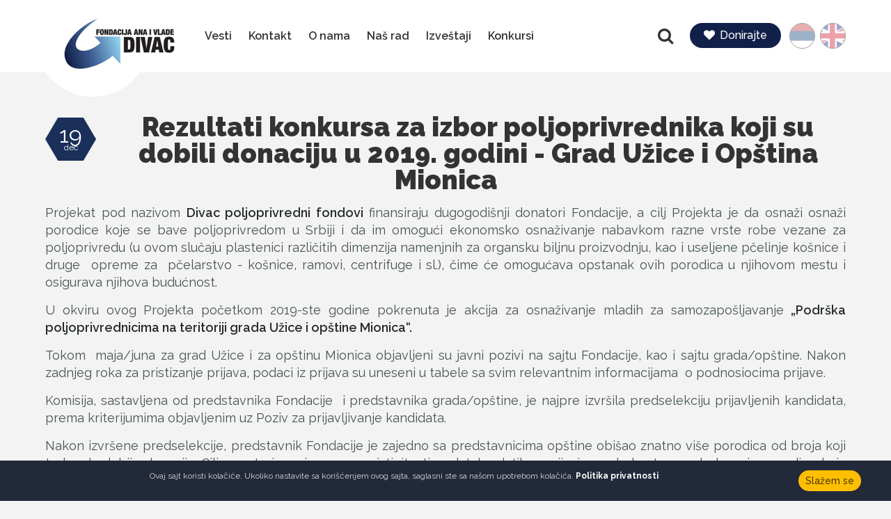

--- FILE ---
content_type: text/html; charset=UTF-8
request_url: https://www.divac.com/Vesti/2690/Rezultati-konkursa-za-izbor-poljoprivrednika-koji.shtml
body_size: 8965
content:
<!DOCTYPE html>
<html lang="rs">
<head>
    <title>Vesti - Rezultati konkursa za izbor poljoprivrednika koji su dobili donaciju u 2019. godini - Grad Užice i Opština  Mionica</title>
<!--
 * @copyright (c) 2001-2026 Fondacija Ana i Vlade Divac 
 * @author Halo Creative Team, http://www.haloteam.rs
-->
    <meta charset="utf-8">
    <meta http-equiv="X-UA-Compatible" content="IE=edge">
    <meta name="viewport" content="width=device-width, initial-scale=1">
    
    <meta name="keywords" lang="rs" content="godini, užice, opština, mionica, donaciju, dobili, konkursa, izbor, poljoprivrednika, rezultati, ..." />
    <meta name="description" lang="rs" content="&amp;nbsp;UVODFondacija &amp;raquo;Ana i Vlade&amp;nbsp; Divac&amp;laquo; je neprofitna organizacija koja je osnovana kao fondacija za prikupljanje novčanih sredstava u humanitarne svrhe. Trenutno je u toku niz ..." />
    
    <meta name='B-verify' content='b62b50347736c4fa611e69d408d6f1192ee9cd6b' />    
    <meta name="google-site-verification" content="goJJZUmi223VPd11kxXUQF2WC3YZhbk8mdahbr-K124" />
    
<!-- Links -->
    <link rel="shortcut icon" href="/favicon.ico" type="image/x-icon">
    <link rel="icon" href="/favicon.ico" type="image/x-icon">
    <link href="/rss/news.php" rel="alternate" type="application/rss+xml" title="RSS | Divac, Fondacija Ana i Vlade Divac - DONIRAJ  | News  |" />

<!-- CSS -->
    <link href="/includes/css/bootstrap/css/bootstrap.min.css" rel="stylesheet" type="text/css" />
    <link href="/includes/css/main.css?v=5" rel="stylesheet">

    <link rel="stylesheet" href="/includes/css/fonts/font-awesome/css/font-awesome.min.css">	<!-- .font icon https://fonticons.com/ -->
    <link rel="stylesheet" type="text/css" href="/includes/css/slick.css"/>

    <!-- HTML5 Shim and Respond.js IE8 support of HTML5 elements and media queries -->
    <!-- WARNING: Respond.js doesn't work if you view the page via file:// -->
    <!--[if lt IE 9]>
        <script src="https://oss.maxcdn.com/libs/html5shiv/3.7.0/html5shiv.js"></script>
        <script src="https://oss.maxcdn.com/libs/respond.js/1.4.2/respond.min.js"></script>
    <![endif]-->

	
	<meta property="og:url" content="https://www.divac.com/Vesti/2690/Rezultati-konkursa-za-izbor-poljoprivrednika-koji.shtml"/>
	<meta property="og:title" content="Vesti - Rezultati konkursa za izbor poljoprivrednika koji su dobili donaciju u 2019. godini - Grad Užice i Opština  Mionica"/>
	<meta property="og:description" content="&amp;nbsp;UVODFondacija &amp;raquo;Ana i Vlade&amp;nbsp; Divac&amp;laquo; je neprofitna ..."/>
	<meta property="og:image" content="https://www.divac.com/images/fb_logo.png"/>
	<link rel="image_src" type="image/png" href="https://www.divac.com/images/fb_logo.png" /></head>
	
<body class="inner-page">

    <header>
    <!-- Navigation -->
        <nav class="navbar navbar-default" role="navigation">
            <div class="container-fluid">
                <div class="row">
                
                
                    <div class="navbar-header">
                        
                        <a class="navbar-brand" href="/rs/Naslovna" title="Naslovna">
                            <span class="sr-only">Fondacija Ana i Vlade Divac</span>
                        </a>
                        
                        <button class="navbar-toggle" type="button" data-toggle="collapse" data-target="#MyNavigationMenu">
                            <span class="sr-only">Navigacija</span>
                            <span class="icon-bar"></span>
                            <span class="icon-bar"></span>
                            <span class="icon-bar"></span>
                        </button>

                    </div>
                    
                    <!-- Collect the nav links, forms, and other content for toggling -->
                    <div class="collapse navbar-collapse" id="MyNavigationMenu">

                        <div class="head-lang">
                            <p class="sr-only">Jezik</p>
                            <p class="phoca-flagbox"><a href="/rs/Naslovna"  class="phoca-flag srb active" title="Srpski">srb</a></p><p class="phoca-flagbox"><a href="/en/Home"  class="phoca-flag eng" title="English">eng</a></p>
                        </div>
                        <!-- /.head-lang -->

                        <div class="head-icon">
                            <a href="/donacije" class="button-read-more"><i class="fa fa-heart" aria-hidden="true"></i>Donirajte</a>
                        </div>
                        <!-- /.head-icon -->
                        
                        <!--<div class="head-social">
                            <p class="sr-only">Pratite nas</p>
                            <a href="https://www.facebook.com/FondacijaDivac" class="fa fa-facebook" target="_blank"></a>
                            <a href="https://twitter.com/FondacijaDivac" class="fa fa-twitter" target="_blank"></a>
                        </div>
                         /.head-social -->

                        <form action="/cms/view.php" class="navbar-form" id="searchForma" role="search">
                            <input type="hidden" name="id" value="99" />
                            <input type="hidden" name="startfrom" value="0" />
                            <div class="navbar-left">
                                <button type="button" id="search-button" class="btn">Pretraga</button>
                            </div>
                            <div class="form-group search-bar navbar-right">
                              <input type="text" name="keywords" value="" class="form-control keywords" placeholder="Pretraga:">
                            </div>
                        </form>
                        <!-- /.navbar-form -->

                        <ul class="nav navbar-nav">
                        
					
			<li class="nav-item">
						<a href="/rs/Vesti" class="nav-link d-flex justify-content-center align-items-center" title="Vesti"  id="nav-124">Vesti</a>
					
			</li>
					
			<li class="nav-item">
						<a href="/kontakt" class="nav-link d-flex justify-content-center align-items-center" title="Kontakt"  id="nav-125">Kontakt</a>
					
			</li>
					
			<li class="nav-item dropdown dropdown-horisontal">
						<a href="#" class="nav-link dropdown-toggle d-flex justify-content-center align-items-center" title="O nama"  id="nav-121" role="button" data-toggle="dropdown" aria-haspopup="true" aria-expanded="false">O nama</a>
                        <ul class="dropdown-menu" aria-labelledby="nav-121">
                        
			<li><a href="/O-nama/3019/Misija-i-vizija.shtml" title="Misija i vizija">Misija i vizija</a></li>
			<li><a href="/rs/Tim" title="Tim">Tim</a></li>
			<li><a href="/onama/donatori" title="Donatori">Donatori</a></li>
			<li><a href="/onama/partneri" title="Partneri">Partneri</a></li>
                           
                        </ul>
					
			</li>
					
			<li class="nav-item dropdown dropdown-horisontal">
						<a href="#" class="nav-link dropdown-toggle d-flex justify-content-center align-items-center" title="Naš rad"  id="nav-120" role="button" data-toggle="dropdown" aria-haspopup="true" aria-expanded="false">Naš rad</a>
                        <ul class="dropdown-menu" aria-labelledby="nav-120">
                        
			<li><a href="/Nas-rad/130/Podrska-u-vanrednim-situacijama-i-humanitarna.shtml" title="Podrška u vanrednim situacijama i humanitarna pomoć">Podrška u vanrednim situacijama i humanitarna pomoć</a></li>
			<li><a href="/Nas-rad/131/Ekonomsko-osnazivanje-i-podsticaj-zaposljavanju.shtml" title="Ekonomsko osnaživanje i podsticaj zapošljavanju">Ekonomsko osnaživanje i podsticaj zapošljavanju</a></li>
			<li><a href="/Nas-rad/132/Razvoj-demokratije-i-podrska-lokalnim-zajednicama.shtml" title="Razvoj demokratije i podrška lokalnim zajednicama">Razvoj demokratije i podrška lokalnim zajednicama</a></li>
			<li><a href="/Nas-rad/133/Razvoj-filantropije.shtml" title="Razvoj filantropije">Razvoj filantropije</a></li>
                           
                        </ul>
					
			</li>
					
			<li class="nav-item">
						<a href="/rs/Izvestaji" class="nav-link d-flex justify-content-center align-items-center" title="Izveštaji"  id="nav-123">Izveštaji</a>
					
			</li>
					
			<li class="nav-item dropdown dropdown-horisontal">
						<a href="#" class="nav-link dropdown-toggle d-flex justify-content-center align-items-center" title="Konkursi"  id="nav-122" role="button" data-toggle="dropdown" aria-haspopup="true" aria-expanded="false">Konkursi</a>
                        <ul class="dropdown-menu" aria-labelledby="nav-122">
                        
			<li><a href="/rs/Konkursi" title="Konkursi">Konkursi</a></li>
			<li><a href="/tenderi" title="Tender">Tender</a></li>
			<li><a href="/javni-pozivi" title="Javni pozivi">Javni pozivi</a></li>
			<li><a href="/oglasi-za-posao" title="Oglasi za posao">Oglasi za posao</a></li>
                           
                        </ul>
					
			</li>
                        </ul>
                        
                        
                    </div><!-- /.row -->
                </div><!-- /.navbar-collapse -->
            </div><!-- /.container-fluid -->
        </nav>
    </header>


    <div id="inner-page-wrapper" class="content-wrapper">
        <div class="container-fluid">
            <div class="row">
                <div class="main col-md-12">                    
                    
                    
                        <div class="page-header">
                            <div class="green-btn date"><span>19</span>dec</div>
                            
                            <h1 class="row-big-title">Rezultati konkursa za izbor poljoprivrednika koji su dobili donaciju u 2019. godini - Grad Užice i Opština  Mionica</h1>
                        </div>                    
                    <div class="page-content">
                        
                    
                    


<p>Projekat pod nazivom <strong>Divac poljoprivredni fondovi</strong>&nbsp;finansiraju dugogodišnji donatori Fondacije, a cilj Projekta je da osnaži osnaži porodice koje se bave poljoprivredom u Srbiji i da im omogući ekonomsko osnaživanje nabavkom razne vrste robe vezane za poljoprivredu (u ovom slučaju plastenici različitih dimenzija namenjnih za organsku biljnu proizvodnju, kao i useljene pčelinje košnice i druge&nbsp; opreme za&nbsp; pčelarstvo - košnice, ramovi, centrifuge i sl.), čime će omogućava opstanak ovih porodica u njihovom mestu i osigurava njihova budućnost.&nbsp;</p>

<p>U okviru ovog Projekta početkom 2019-ste godine pokrenuta je akcija za osnaživanje mladih za samozapošljavanje<strong> &bdquo;Podrška poljoprivrednicima na teritoriji grada Užice i opštine Mionica&ldquo;.</strong></p>

<p>Tokom &nbsp;maja/juna za grad Užice i za opštinu Mionica objavljeni su javni pozivi na sajtu Fondacije, kao i sajtu grada/opštine. Nakon zadnjeg roka za pristizanje prijava, podaci iz prijava su uneseni u tabele sa svim relevantnim informacijama&nbsp; o podnosiocima prijave.</p>

<p>Komisija, sastavljena od predstavnika Fondacije&nbsp; i predstavnika grada/opštine, je najpre izvršila predselekciju prijavljenih kandidata, prema kriterijumima objavljenim uz Poziv za prijavljivanje kandidata.</p>

<p>Nakon izvršene predselekcije, predstavnik Fondacije je zajedno sa predstavnicima opštine obišao znatno više porodica od broja koji treba da dobiju donaciju. Cilj posete je, osim provere istinitosti podataka datih u prijavi, sveobuhvatno sagledavanje porodice koja treba da dobije donaciju. Ponovnom&nbsp; analizom svakog kandidata Komisija je napravila konačnu rang listu&nbsp; (uključujući i rezervnu listu za donacije) i odabrala poljoprivrednike koje treba podržati.</p>

<p>&nbsp;</p>

<p>Kriterijumi, koji su se bodovali u ovoj fazi su:</p>

<p>- Da li željeni vid pomoći sadrži specifične elemente, dodatne vrednosti, modele dobre prakse??</p>

<p>- Da li će poljoprivredna delatnost biti unapređena posle prijema donacije?</p>

<p>- Da li je održivost proizvodnje, nakon realizacije projekta, izvesna?</p>

<p>&nbsp;</p>

<p>S obzirom na broj prijavljenih kandidata, kao i realne potrebe da više porodica zaslužuje pomoć od broja koji je predviđen Projektom, Komisija je odlučila da donaciju dobije veći broj korisnika uz umanjenje prosečne vrednosti granta.</p>

<p>&nbsp;</p>

<p><strong>REZULTATI KONKURSA ZA GRAD &nbsp;UŽICE</strong></p>

<p>&nbsp;</p>

<p><strong>-&nbsp;&nbsp; Broj pristiglih prijava po konkursu:&nbsp; 30</strong></p>

<p><strong>-&nbsp;&nbsp; Broj porodica kojima je odobrena pomoć:&nbsp; 29 ili&nbsp;&nbsp; 96,67% od broja prijavljenih na konkurs</strong></p>

<p><strong>-&nbsp;&nbsp; Vrsta pomoći: useljene pčelinje košnice i druga opreme za&nbsp; pčelarstvo (košnice, ramovi, centrifuge i sl.)</strong></p>

<p>&nbsp;</p>

<ul>
	<li><strong>&nbsp;&nbsp;Prosečna vrednost dobijene donacije: &nbsp;126.688,37 dinara</strong></li>
</ul>

<p>&nbsp;</p>

<p><strong>- &nbsp;&nbsp;Distribucija&nbsp; dobijene&nbsp; pomoći:&nbsp; završena tokom novembra &nbsp;2019. godine</strong></p>

<p>&nbsp;</p>

<p><strong>&nbsp;&nbsp;&nbsp; Spisak porodica koje su dobile donaciju: </strong></p>

<p>&nbsp;</p>

<table>
	
		<tr>
			<td>
			<p><strong>BROJ UGOVORA</strong></p>
			</td>
			<td>
			<p><strong>Prezime</strong></p>
			</td>
			<td>
			<p><strong>Ime</strong></p>
			</td>
			<td>
			<p><strong>JMBG</strong></p>
			</td>
			<td>
			<p><strong>Adresa - Užice:</strong></p>
			</td>
		</tr>
		<tr>
			<td>
			<p><strong>01/UŽ</strong></p>
			</td>
			<td>
			<p><strong>LAKIĆ</strong></p>
			</td>
			<td>
			<p><strong>BORISLAV</strong></p>
			</td>
			<td>
			<p><strong>3105984710000</strong></p>
			</td>
			<td>
			<p><strong>Braće Čolić 51,&nbsp; Sevojno</strong></p>
			</td>
		</tr>
		<tr>
			<td>
			<p><strong>02/UŽ</strong></p>
			</td>
			<td>
			<p><strong>PETROVIĆ</strong></p>
			</td>
			<td>
			<p><strong>MARKO</strong></p>
			</td>
			<td>
			<p><strong>o606991790084</strong></p>
			</td>
			<td>
			<p><strong>Bela Zemlja, Borak</strong></p>
			</td>
		</tr>
		<tr>
			<td>
			<p><strong>03/UŽ</strong></p>
			</td>
			<td>
			<p><strong>KONDIĆ</strong></p>
			</td>
			<td>
			<p><strong>DANIJEL</strong></p>
			</td>
			<td>
			<p><strong>o706993790060</strong></p>
			</td>
			<td>
			<p><strong>selo Stapari</strong></p>
			</td>
		</tr>
		<tr>
			<td>
			<p><strong>04/UŽ</strong></p>
			</td>
			<td>
			<p><strong>JOVANOVIĆ</strong></p>
			</td>
			<td>
			<p><strong>BRANIMIR</strong></p>
			</td>
			<td>
			<p><strong>2607982790017</strong></p>
			</td>
			<td>
			<p><strong>Rosulje 5A,&nbsp; Užice</strong></p>
			</td>
		</tr>
		<tr>
			<td>
			<p><strong>05/UŽ</strong></p>
			</td>
			<td>
			<p><strong>TOPALOVIĆ</strong></p>
			</td>
			<td>
			<p><strong>PETAR</strong></p>
			</td>
			<td>
			<p><strong>2204966790047</strong></p>
			</td>
			<td>
			<p><strong>Lunovo Selo bb</strong></p>
			</td>
		</tr>
		<tr>
			<td>
			<p><strong>06/UŽ</strong></p>
			</td>
			<td>
			<p><strong>VUKADINOVIĆ</strong></p>
			</td>
			<td>
			<p><strong>NIKOLA</strong></p>
			</td>
			<td>
			<p><strong>2302999790015</strong></p>
			</td>
			<td>
			<p><strong>Lunovo Selo, Kamenica</strong></p>
			</td>
		</tr>
		<tr>
			<td>
			<p><strong>07/UŽ</strong></p>
			</td>
			<td>
			<p><strong>VILOTIJEVIĆ </strong></p>
			</td>
			<td>
			<p><strong>DRAGANA</strong></p>
			</td>
			<td>
			<p><strong>2205982795034</strong></p>
			</td>
			<td>
			<p><strong>Stanoja Glavaša 153, Užice</strong></p>
			</td>
		</tr>
		<tr>
			<td>
			<p><strong>08/UŽ</strong></p>
			</td>
			<td>
			<p><strong>PERIŠIĆ</strong></p>
			</td>
			<td>
			<p><strong>VLADIMIR</strong></p>
			</td>
			<td>
			<p><strong>2311980790021</strong></p>
			</td>
			<td>
			<p><strong>Stevana Sinđelića 8, Užice</strong></p>
			</td>
		</tr>
		<tr>
			<td>
			<p><strong>09/UŽ</strong></p>
			</td>
			<td>
			<p><strong>KOVAČEVIĆ</strong></p>
			</td>
			<td>
			<p><strong>ALEKSA</strong></p>
			</td>
			<td>
			<p><strong>1006996790039</strong></p>
			</td>
			<td>
			<p><strong>D.Tucovića 56, Užice</strong></p>
			</td>
		</tr>
		<tr>
			<td>
			<p><strong>10/UŽ</strong></p>
			</td>
			<td>
			<p><strong>ĐENIĆ</strong></p>
			</td>
			<td>
			<p><strong>DOBRIVOJE</strong></p>
			</td>
			<td>
			<p><strong>2709980790032</strong></p>
			</td>
			<td>
			<p><strong>Heroja Luna 17B, Užice</strong></p>
			</td>
		</tr>
		<tr>
			<td>
			<p><strong>11/UŽ</strong></p>
			</td>
			<td>
			<p><strong>ŠIMŠIĆ</strong></p>
			</td>
			<td>
			<p><strong>JELENA</strong></p>
			</td>
			<td>
			<p><strong>2801985795010</strong></p>
			</td>
			<td>
			<p><strong>V.Bugarinovića 24/20, Sevojno</strong></p>
			</td>
		</tr>
		<tr>
			<td>
			<p><strong>12/UŽ</strong></p>
			</td>
			<td>
			<p><strong>ĐOKIĆ</strong></p>
			</td>
			<td>
			<p><strong>VESELIN</strong></p>
			</td>
			<td>
			<p><strong>2108979790018</strong></p>
			</td>
			<td>
			<p><strong>ul. Rosulje 3,&nbsp;&nbsp; Užice</strong></p>
			</td>
		</tr>
		<tr>
			<td>
			<p><strong>13/UŽ</strong></p>
			</td>
			<td>
			<p><strong>FILIPOVIĆ</strong></p>
			</td>
			<td>
			<p><strong>JOVAN</strong></p>
			</td>
			<td>
			<p><strong>2001998790070</strong></p>
			</td>
			<td>
			<p><strong>Sime Milutinovića 124 C,&nbsp; UŽ</strong></p>
			</td>
		</tr>
		<tr>
			<td>
			<p><strong>14/UŽ</strong></p>
			</td>
			<td>
			<p><strong>JOVANOVIĆ</strong></p>
			</td>
			<td>
			<p><strong>JOVICA</strong></p>
			</td>
			<td>
			<p><strong>2108995790052</strong></p>
			</td>
			<td>
			<p><strong>Lunovo Selo, Ponikovica</strong></p>
			</td>
		</tr>
		<tr>
			<td>
			<p><strong>15/UŽ</strong></p>
			</td>
			<td>
			<p><strong>ALEKSIĆ</strong></p>
			</td>
			<td>
			<p><strong>BOŠKO</strong></p>
			</td>
			<td>
			<p><strong>2906991790043</strong></p>
			</td>
			<td>
			<p><strong>Vojvode Mišića 10, Sevojno</strong></p>
			</td>
		</tr>
		<tr>
			<td>
			<p><strong>16/UŽ</strong></p>
			</td>
			<td>
			<p><strong>MARKOVIĆ</strong></p>
			</td>
			<td>
			<p><strong>TAMARA</strong></p>
			</td>
			<td>
			<p><strong>o207988795031</strong></p>
			</td>
			<td>
			<p><strong>Koštička 16, Užice</strong></p>
			</td>
		</tr>
		<tr>
			<td>
			<p><strong>17/UŽ</strong></p>
			</td>
			<td>
			<p><strong>ĐURIĆ</strong></p>
			</td>
			<td>
			<p><strong>JOVANA</strong></p>
			</td>
			<td>
			<p><strong>o406994795011</strong></p>
			</td>
			<td>
			<p><strong>Kursulina 19,Užice</strong></p>
			</td>
		</tr>
		<tr>
			<td>
			<p><strong>18/UŽ</strong></p>
			</td>
			<td>
			<p><strong>PEĆINAR</strong></p>
			</td>
			<td>
			<p><strong>MARKO</strong></p>
			</td>
			<td>
			<p><strong>o205984790016</strong></p>
			</td>
			<td>
			<p><strong>Vojvođanska 64, Užice</strong></p>
			</td>
		</tr>
		<tr>
			<td>
			<p><strong>19/UŽ</strong></p>
			</td>
			<td>
			<p><strong>KNEŽEVIĆ</strong></p>
			</td>
			<td>
			<p><strong>PETAR</strong></p>
			</td>
			<td>
			<p><strong>2302993790013</strong></p>
			</td>
			<td>
			<p><strong>Kralja Petra I 70/5, Užice</strong></p>
			</td>
		</tr>
		<tr>
			<td>
			<p><strong>20/UŽ</strong></p>
			</td>
			<td>
			<p><strong>PETKOVIĆ</strong></p>
			</td>
			<td>
			<p><strong>FILIP</strong></p>
			</td>
			<td>
			<p><strong>3108992790039</strong></p>
			</td>
			<td>
			<p><strong>Riste Tešića 72, Užice</strong></p>
			</td>
		</tr>
		<tr>
			<td>
			<p><strong>21/UŽ</strong></p>
			</td>
			<td>
			<p><strong>KNEŽEVIĆ</strong></p>
			</td>
			<td>
			<p><strong>DANIJELA</strong></p>
			</td>
			<td>
			<p><strong>o207981795060</strong></p>
			</td>
			<td>
			<p><strong>Romanijska 15, Užice</strong></p>
			</td>
		</tr>
		<tr>
			<td>
			<p><strong>22/UŽ</strong></p>
			</td>
			<td>
			<p><strong>JANKOVIĆ</strong></p>
			</td>
			<td>
			<p><strong>VELJKO</strong></p>
			</td>
			<td>
			<p><strong>2004980790013</strong></p>
			</td>
			<td>
			<p><strong>Joakima Vujića 4/20, Užice</strong></p>
			</td>
		</tr>
		<tr>
			<td>
			<p><strong>23/UŽ</strong></p>
			</td>
			<td>
			<p><strong>BUGARINOVIĆ</strong></p>
			</td>
			<td>
			<p><strong>NIKOLA</strong></p>
			</td>
			<td>
			<p><strong>3101986790022</strong></p>
			</td>
			<td>
			<p><strong>Braće Čolić 176, Sevojno</strong></p>
			</td>
		</tr>
		<tr>
			<td>
			<p><strong>24/UŽ</strong></p>
			</td>
			<td>
			<p><strong>KOSTIĆ</strong></p>
			</td>
			<td>
			<p><strong>GORAN</strong></p>
			</td>
			<td>
			<p><strong>1807988790030</strong></p>
			</td>
			<td>
			<p><strong>selo Karan</strong></p>
			</td>
		</tr>
		<tr>
			<td>
			<p><strong>25/UŽ</strong></p>
			</td>
			<td>
			<p><strong>ŠULJAGIĆ</strong></p>
			</td>
			<td>
			<p><strong>MILOŠ</strong></p>
			</td>
			<td>
			<p><strong>2211989790062</strong></p>
			</td>
			<td>
			<p><strong>selo Buar bb</strong></p>
			</td>
		</tr>
		<tr>
			<td>
			<p><strong>26/UŽ</strong></p>
			</td>
			<td>
			<p><strong>SPARIĆ</strong></p>
			</td>
			<td>
			<p><strong>NOVAK</strong></p>
			</td>
			<td>
			<p><strong>3007990790014</strong></p>
			</td>
			<td>
			<p><strong>Romanijska 135b, Užice</strong></p>
			</td>
		</tr>
		<tr>
			<td>
			<p><strong>27/UŽ</strong></p>
			</td>
			<td>
			<p><strong>MILENKOVIĆ</strong></p>
			</td>
			<td>
			<p><strong>IVANA</strong></p>
			</td>
			<td>
			<p><strong>o312989787820</strong></p>
			</td>
			<td>
			<p><strong>Vojvode Maslaća 30, Užice</strong></p>
			</td>
		</tr>
		<tr>
			<td>
			<p><strong>28/UŽ</strong></p>
			</td>
			<td>
			<p><strong>JANKOVIĆ</strong></p>
			</td>
			<td>
			<p><strong>MILAN</strong></p>
			</td>
			<td>
			<p><strong>1006986790049</strong></p>
			</td>
			<td>
			<p><strong>Kralja Petra I 21, Užice</strong></p>
			</td>
		</tr>
		<tr>
			<td>
			<p><strong>29/UŽ</strong></p>
			</td>
			<td>
			<p><strong>MILEKIĆ</strong></p>
			</td>
			<td>
			<p><strong>NENAD</strong></p>
			</td>
			<td>
			<p><strong>2307989790043</strong></p>
			</td>
			<td>
			<p><strong>D.Tucovića 95, Užice</strong></p>
			</td>
		</tr>
	
</table>

<p>&nbsp;</p>

<p>&nbsp;</p>

<p>&nbsp;</p>

<p><strong>REZULTATI KONKURSA ZA OPŠTINU MIONICA</strong></p>

<p>&nbsp;</p>

<p><strong>-&nbsp;&nbsp; Broj pristiglih prijava po konkursu:&nbsp; 27</strong></p>

<p><strong>-&nbsp;&nbsp; Broj porodica kojima je odobrena pomoć: &nbsp;20 ili&nbsp;&nbsp; 74,07% od broja prijavljenih na konkurs</strong></p>

<p><strong>-&nbsp;&nbsp; Vrsta pomoći: PLASTENICI</strong></p>

<p>&nbsp;</p>

<ul>
	<li><strong>&nbsp;Prosečna vrednost dobijene donacije: &nbsp;134.991,60 dinara</strong></li>
</ul>

<p>&nbsp;</p>

<p><strong>- &nbsp;Distribucija&nbsp; dobijene&nbsp; pomoći:&nbsp; završena tokom novembra i decembra 2019. godine.</strong>&nbsp; &nbsp; &nbsp; &nbsp; &nbsp; &nbsp; &nbsp; &nbsp; &nbsp; &nbsp; &nbsp; &nbsp; &nbsp; &nbsp; &nbsp; &nbsp; &nbsp;&nbsp;</p>

<p><strong>&nbsp; &nbsp;</strong></p>

<p><strong>Spisak porodica koje su dobile donaciju:</strong></p>

<table>
	
		<tr>
			<td>
			<p><strong>BROJ UGOVORA</strong></p>
			</td>
			<td>
			<p><strong>Prezime</strong></p>
			</td>
			<td>
			<p><strong>Ime</strong></p>
			</td>
			<td>
			<p><strong>JMBG</strong></p>
			</td>
			<td>
			<p><strong>Adresa, Mionica:</strong></p>
			</td>
		</tr>
		<tr>
			<td>
			<p><strong>01/M</strong></p>
			</td>
			<td>
			<p><strong>IVANOVIĆ</strong></p>
			</td>
			<td>
			<p><strong>GORAN</strong></p>
			</td>
			<td>
			<p><strong>2008982770031</strong></p>
			</td>
			<td>
			<p><strong>selo Paštrć bb</strong></p>
			</td>
		</tr>
		<tr>
			<td>
			<p><strong>02/M</strong></p>
			</td>
			<td>
			<p><strong>VUKIĆEVIĆ</strong></p>
			</td>
			<td>
			<p><strong>NENAD</strong></p>
			</td>
			<td>
			<p><strong>2504977710019</strong></p>
			</td>
			<td>
			<p><strong>selo Brežđe</strong></p>
			</td>
		</tr>
		<tr>
			<td>
			<p><strong>03/M</strong></p>
			</td>
			<td>
			<p><strong>UROŠEVIĆ</strong></p>
			</td>
			<td>
			<p><strong>SLAVICA</strong></p>
			</td>
			<td>
			<p><strong>2701968928010</strong></p>
			</td>
			<td>
			<p><strong>selo Šušeoka</strong></p>
			</td>
		</tr>
		<tr>
			<td>
			<p><strong>04/M</strong></p>
			</td>
			<td>
			<p><strong>JEVTIĆ</strong></p>
			</td>
			<td>
			<p><strong>RADE</strong></p>
			</td>
			<td>
			<p><strong>o509981770048</strong></p>
			</td>
			<td>
			<p><strong>selo Ključ</strong></p>
			</td>
		</tr>
		<tr>
			<td>
			<p><strong>05/M</strong></p>
			</td>
			<td>
			<p><strong>ŽIVANOVIĆ</strong></p>
			</td>
			<td>
			<p><strong>DEJAN</strong></p>
			</td>
			<td>
			<p><strong>1702988770025</strong></p>
			</td>
			<td>
			<p><strong>selo Osečenica</strong></p>
			</td>
		</tr>
		<tr>
			<td>
			<p><strong>06/M</strong></p>
			</td>
			<td>
			<p><strong>MILETIĆ</strong></p>
			</td>
			<td>
			<p><strong>SRĐAN</strong></p>
			</td>
			<td>
			<p><strong>2402976771018</strong></p>
			</td>
			<td>
			<p><strong>selo Tolić bb</strong></p>
			</td>
		</tr>
		<tr>
			<td>
			<p><strong>07/M</strong></p>
			</td>
			<td>
			<p><strong>GRUJIČIĆ</strong></p>
			</td>
			<td>
			<p><strong>MILENA</strong></p>
			</td>
			<td>
			<p><strong>2701995577013</strong></p>
			</td>
			<td>
			<p><strong>selo Radobić bb</strong></p>
			</td>
		</tr>
		<tr>
			<td>
			<p><strong>08/M</strong></p>
			</td>
			<td>
			<p><strong>TRIFUNOVIĆ</strong></p>
			</td>
			<td>
			<p><strong>DRAGANA</strong></p>
			</td>
			<td>
			<p><strong>2906981750038</strong></p>
			</td>
			<td>
			<p><strong>selo Vrtiglav</strong></p>
			</td>
		</tr>
		<tr>
			<td>
			<p><strong>09/M</strong></p>
			</td>
			<td>
			<p><strong>TUFEGDžIĆ</strong></p>
			</td>
			<td>
			<p><strong>MILICA</strong></p>
			</td>
			<td>
			<p><strong>2208961776012</strong></p>
			</td>
			<td>
			<p><strong>selo Maljević</strong></p>
			</td>
		</tr>
		<tr>
			<td>
			<p><strong>10/M</strong></p>
			</td>
			<td>
			<p><strong>LEKIĆ</strong></p>
			</td>
			<td>
			<p><strong>MIRJANA</strong></p>
			</td>
			<td>
			<p><strong>o504987775031</strong></p>
			</td>
			<td>
			<p><strong>selo Radobić bb</strong></p>
			</td>
		</tr>
		<tr>
			<td>
			<p><strong>11/M</strong></p>
			</td>
			<td>
			<p><strong>LEKIĆ</strong></p>
			</td>
			<td>
			<p><strong>JELENA</strong></p>
			</td>
			<td>
			<p><strong>2308983355007</strong></p>
			</td>
			<td>
			<p><strong>selo Radobić bb</strong></p>
			</td>
		</tr>
		<tr>
			<td>
			<p><strong>12/M</strong></p>
			</td>
			<td>
			<p><strong>BURMAZ</strong></p>
			</td>
			<td>
			<p><strong>LJUBINKO</strong></p>
			</td>
			<td>
			<p><strong>o812968771013</strong></p>
			</td>
			<td>
			<p><strong>selo Radobić bb</strong></p>
			</td>
		</tr>
		<tr>
			<td>
			<p><strong>13/M</strong></p>
			</td>
			<td>
			<p><strong>JOVANOVIĆ</strong></p>
			</td>
			<td>
			<p><strong>BOJANA</strong></p>
			</td>
			<td>
			<p><strong>2404981766017</strong></p>
			</td>
			<td>
			<p><strong>selo Radobić bb</strong></p>
			</td>
		</tr>
		<tr>
			<td>
			<p><strong>14/M</strong></p>
			</td>
			<td>
			<p><strong>ĆUKOVIĆ</strong></p>
			</td>
			<td>
			<p><strong>JASMINA</strong></p>
			</td>
			<td>
			<p><strong>o203970776026</strong></p>
			</td>
			<td>
			<p><strong>selo Tabanović</strong></p>
			</td>
		</tr>
		<tr>
			<td>
			<p><strong>15/M</strong></p>
			</td>
			<td>
			<p><strong>PAUNOVIĆ</strong></p>
			</td>
			<td>
			<p><strong>MIRA</strong></p>
			</td>
			<td>
			<p><strong>2607962776018</strong></p>
			</td>
			<td>
			<p><strong>Andre Savčića 39</strong></p>
			</td>
		</tr>
		<tr>
			<td>
			<p><strong>16/M</strong></p>
			</td>
			<td>
			<p><strong>TEŠANOVIĆ</strong></p>
			</td>
			<td>
			<p><strong>GORDANA</strong></p>
			</td>
			<td>
			<p><strong>o603960776018</strong></p>
			</td>
			<td>
			<p><strong>selo Đurđevac, Divci</strong></p>
			</td>
		</tr>
		<tr>
			<td>
			<p><strong>17/M</strong></p>
			</td>
			<td>
			<p><strong>JELIĆ</strong></p>
			</td>
			<td>
			<p><strong>RADOSAV</strong></p>
			</td>
			<td>
			<p><strong>o201959771028</strong></p>
			</td>
			<td>
			<p><strong>selo Osečenica</strong></p>
			</td>
		</tr>
		<tr>
			<td>
			<p><strong>18/M</strong></p>
			</td>
			<td>
			<p><strong>ĐURIČIĆ</strong></p>
			</td>
			<td>
			<p><strong>VERA</strong></p>
			</td>
			<td>
			<p><strong>o403954776015</strong></p>
			</td>
			<td>
			<p><strong>selo Rajković bb</strong></p>
			</td>
		</tr>
		<tr>
			<td>
			<p><strong>19/ M</strong></p>
			</td>
			<td>
			<p><strong>SUBOTIĆ</strong></p>
			</td>
			<td>
			<p><strong>VLADIMIR</strong></p>
			</td>
			<td>
			<p><strong>2808967771036</strong></p>
			</td>
			<td>
			<p><strong>selo Osečenica</strong></p>
			</td>
		</tr>
		<tr>
			<td>
			<p><strong>20/ M</strong></p>
			</td>
			<td>
			<p><strong>NIKOLIĆ</strong></p>
			</td>
			<td>
			<p><strong>SVETLANA</strong></p>
			</td>
			<td>
			<p><strong>o208957776027</strong></p>
			</td>
			<td>
			<p><strong>Radobić bb</strong></p>
			</td>
		</tr>
	
</table>


					
<!-- JS -->
                        					
                    <div class="text-center"><div class="page-download">
                            
		<a href="/upload/document/saoptenje_o_dobitnicima_donacije_u_optini_mionica_.pdf"  title="[0.5MB]""  target="_blank"><i class="fa fa-download"></i>
                            <span>Rezultati konkursa za izbor poljoprivrednika koji su dobili donaciju u 2019-stoj godini  - Grad Užice i Opština  Mionica </span>
                            <p>pdf dokument | 0.5MB</p>
                            </a></div></div>                     
                                            <div class="clearfix"></div>
                        <div class="inner-page-footer social-share clearfix">
                            <div class="social-wrap">
                                <p>Podeli:</p>
                                <a class="facebook" href="javascript:Void(0);" onclick="onFacebookShare('https://www.facebook.com/dialog/feed?app_id=245107512522308&display=popup&name=Vesti - Rezultati konkursa za izbor poljoprivrednika koji su dobili donaciju u 2019. godini - Grad Užice i Opština  Mionica&link=https%3A%2F%2Fwww.divac.com%2FVesti%2F2690%2FRezultati-konkursa-za-izbor-poljoprivrednika-koji.shtml&redirect_uri=https%3A%2F%2Fwww.divac.com%2FVesti%2F2690%2FRezultati-konkursa-za-izbor-poljoprivrednika-koji.shtml&picture=https%3A%2F%2Fwww.divac.com%2Fimages%2Ffb_logo.png');"></a>
                                <a class="twitter" href="javascript:Void(0);" onclick="onTwitterShare('https://twitter.com/share?url=https%3A%2F%2Fwww.divac.com%2FVesti%2F2690%2FRezultati-konkursa-za-izbor-poljoprivrednika-koji.shtml&text=Vesti - Rezultati konkursa za izbor poljoprivrednika koji su dobili donaciju u 2019. godini - Grad Užice i Opština  Mionica&hashtags=FondacijaDivac');"></a>
                                <a class="linkedin" href="javascript:Void(0);" onclick="onLinkedInShare('https://www.linkedin.com/shareArticle?mini=true&url=https%3A%2F%2Fwww.divac.com%2FVesti%2F2690%2FRezultati-konkursa-za-izbor-poljoprivrednika-koji.shtml&title=Vesti - Rezultati konkursa za izbor poljoprivrednika koji su dobili donaciju u 2019. godini - Grad Užice i Opština  Mionica');"></a>
                                <a class="email" href="javascript:Void(0);" onClick="modalOpen('ajax-modal-login', '/cms/view.php?id=2690&page_type=ajax&template=_loader&form=recommend&recommend=2690&recommend_url=https%3A%2F%2Fwww.divac.com%2FVesti%2F2690%2FRezultati-konkursa-za-izbor-poljoprivrednika-koji.shtml')" title="Preporuči prijatelju"></a>                            </div>
                        </div>
                                        </div>
                    
<!-- Gallery List -->
            

                </div>
                            
            </div> <!-- .row -->
        </div>
    </div>

       


    <a href="#" class="scrollup scrollbutton" title="Povratak na vrh stranice"></a>
    
    <div class="modal fade" id="ajax-modal-login"  tabindex="-1" role="dialog" aria-labelledby="myModalLabelLogin"></div>
    <div class="modal fade" id="ajax-modal-registration"  tabindex="-1" role="dialog" aria-labelledby="myModalLabelRegistration"></div>
    <div class="modal fade" id="ajax-modal-note"  tabindex="-1" role="dialog" aria-labelledby="myModalLabelNote">
        <div class="modal-dialog" role="document">
          <div class="modal-content">
            <div class="modal-header">
              <button type="button" class="close" data-dismiss="modal" aria-label="Close"><span aria-hidden="true">&times;</span></button>
              <h4 class="modal-title row-small-title" id="gridSystemModalLabel">Napomena</h4>
            </div>
            <div class="modal-body" id="note-modal-body">
            </div>

          </div><!-- /.modal-content -->
        </div><!-- /.modal-dialog -->
    </div><!-- /.modal -->        
                        

    
    <footer class="content-wrapper">
        <div id="site-footer" >
            <div class="container-fluid">
                <div class="row">
                    
                    <div class="col-sm-6 footer-wrapper"> 
                        <div class="footer-social pull-left">
                        
                            <h3 class="text-uppercase">Pratite nas</h3>
                            <a href="https://www.facebook.com/FondacijaDivac" class="fa fa-facebook" target="_blank"></a>
                            <a href="https://www.instagram.com/fondacijadivac/" class="fa fa-instagram" target="_blank"></a>
                            <a href="https://twitter.com/FondacijaDivac" class="fa fa-twitter" target="_blank"></a>
                            <a href="https://www.youtube.com/user/FondacijaDivac" class="fa fa-youtube" target="_blank"></a>
                            <a href="https://www.linkedin.com/company/ana-and-vlade-divac-foundation" class="fa fa-linkedin" target="_blank"></a>
                            <a href="https://www.tiktok.com/@fondacijadivac" class="svg tiktok" target="_blank"></a>
                        </div>
                        <!-- /.head-social -->
                        
                        <div class="footer-icon pull-left">
                            <a href="javascript:Void(0);" onClick="modalOpen('ajax-modal-login', '/cms/view.php?id=1&page_type=ajax&template=_loader&form=newsletter-mailchimp')" title="Newsletter" class="button-read-more"><i class="fa fa-envelope-o" aria-hidden="true"></i>Newsletter</a>
                        </div>
                        <!-- /.head-icon -->
                        
                    </div>
                    <div class="col-sm-6 footer-wrapper"> 
                        <div class="col-sm-6 footer-article-wrapper pull-right"><a href="/donacije" class="button-read-more"><i class="fa fa-heart" aria-hidden="true"></i>Donirajte</a>                            <div class="col-sm-5 col-md-offset-1">
                                <a href="#" onclick="open_win('http://www.mastercardbusiness.com/mcbiz/index.jsp?template=/orphans&content=s',600,400)" title="" class="article-thumb"><div class="article-thumb-wrapper"><img class="img-responsive" src="/upload/images/sc_learn_120x65.gif" alt="" /></div></a>
                            </div>
                            <div class="col-sm-5">
                                <a href="#" onclick="open_win('http://www.visa.ca/verified/infopane/index.html',400,400)" title="" class="article-thumb"><div class="article-thumb-wrapper"><img class="img-responsive" src="/upload/images/vbv_white_resize.gif" alt="" /></div></a>  
                            </div>
                        </div>
                        <div class="col-sm-6 footer-article-wrapper pull-right">
                            <a href="http://www.bancaintesabeograd.com" target="_blank" title="" class="article-thumb"><div class="article-thumb-wrapper"><img class="img-responsive" src="/upload/images/bankaintesa.png" alt="" /></div></a>
                        </div>
                    </div>
                    
                </div>
            </div>
        </div>


        <div id="site-copyright">
            <div class="container-fluid">
                <div class="row">
                    <div class="col-sm-6">Copyright &copy;  Fondacija Ana i Vlade Divac.Sva prava zadržana</div>
                    <div class="col-sm-6 developed">Developed by <a href="http://www.haloteam.rs">HALO Creative Team</a></div>                </div> 
            </div> 
        </div><!-- /.site-copyright -->

        
    <style>
        .clip-svg {
            width: 0; height: 0;
        }
        @media screen and (min-width: 767px) {
            .polygon-clip-hexagon {
                -webkit-clip-path: polygon(50% 0%, 100% 25%, 100% 75%, 50% 100%, 0% 75%, 0% 25%);
                clip-path: polygon(50% 0%, 100% 25%, 100% 75%, 50% 100%, 0% 75%, 0% 25%);
                -webkit-clip-path: url("#polygon-clip-hexagon");
                clip-path: url("#polygon-clip-hexagon");
            }
        }
    </style>    
    <svg class="clip-svg">
      <defs>
        <clipPath id="polygon-clip-hexagon" clipPathUnits="objectBoundingBox">
          <polygon points="0.25 0, 0.75 0, 1 0.50, 0.5 1.5, 0 0.50, 0 0.5" />
        </clipPath>
      </defs>
    </svg>        
        
    </footer> <!-- /.site-footer -->
    


    <div class="cookieNotice">
        <button class="button-read-more" onclick="closeCookieConsent()">Slažem se</button>
        <p>Ovaj sajt koristi kolačiće. Ukoliko nastavite sa korišćenjem ovog sajta, saglasni ste sa našom upotrebom kolačića. <a href="/cms/view.php?id=103">Politika privatnosti</a></p>
    </div>
    <script>
        function closeCookieConsent() {
            $(".cookieNotice").remove();
            setCookie("cookie_consent","1");
        }
    </script>
    <script type="text/javascript" src="/includes/js/jquery.js"></script>
    <script type="text/javascript" src="/includes/css/bootstrap/js/bootstrap.js"></script>
    <script type="text/javascript" src="/includes/js/slick.min.v1.5.js"></script>


    <script type="text/javascript" src="/includes/js/isotope.pkgd.min.js"></script>	<!--  filtering & ordering http://isotope.metafizzy.co/ -->
    <script type="text/javascript" src="/includes/js/jquery.countTo.js"></script>
    <script type="text/javascript" src="/includes/js/design.js?v=1"></script>

    <script type="text/javascript" src="/includes/js/bootstrap-modalmanager.js"></script>
    <script type="text/javascript" src="/includes/js/jslib.js"></script> 
    <script type="text/javascript" src="/includes/js/google.js"></script>

    <!-- UI -->
    <script src="/includes/js/ui/jquery-ui.js"></script>
    <link rel="stylesheet" href="/includes/js/ui/jquery-ui.css" />

    
    <link href="/includes/src/bootstrap-component/lightbox-master/dist/css/lightbox.css" rel="stylesheet" media="screen">
    <script src="/includes/src/bootstrap-component/lightbox-master/dist/js/lightbox.js"></script>
    <script  src="/includes/src/bootstrap-component/lightbox-master/dist/video/ekko-lightbox.css"></script>
    <script  src="/includes/src/bootstrap-component/lightbox-master/dist/video/ekko-lightbox.js"></script>
    <script>
        $(document).delegate('*[data-toggle="lightbox"]', 'click', function(event) {
            event.preventDefault();
            $(this).ekkoLightbox();
        }); 
    </script>    
	<!-- Facebook Pixel Code -->
	<script>
	  !function(f,b,e,v,n,t,s)
	  {if(f.fbq)return;n=f.fbq=function(){n.callMethod?
	  n.callMethod.apply(n,arguments):n.queue.push(arguments)};
	  if(!f._fbq)f._fbq=n;n.push=n;n.loaded=!0;n.version='2.0';
	  n.queue=[];t=b.createElement(e);t.async=!0;
	  t.src=v;s=b.getElementsByTagName(e)[0];
	  s.parentNode.insertBefore(t,s)}(window, document,'script',
	  'https://connect.facebook.net/en_US/fbevents.js');
	  fbq('init', '530844377295319');
	  fbq('track', 'PageView');
	</script>
	<noscript><img height="1" width="1" style="display:none"
	  src="https://www.facebook.com/tr?id=530844377295319&ev=PageView&noscript=1"
	/></noscript>
	<!-- End Facebook Pixel Code -->

	
<script defer src="https://static.cloudflareinsights.com/beacon.min.js/vcd15cbe7772f49c399c6a5babf22c1241717689176015" integrity="sha512-ZpsOmlRQV6y907TI0dKBHq9Md29nnaEIPlkf84rnaERnq6zvWvPUqr2ft8M1aS28oN72PdrCzSjY4U6VaAw1EQ==" data-cf-beacon='{"version":"2024.11.0","token":"505770ea81dc41acb756bf023689bf5e","r":1,"server_timing":{"name":{"cfCacheStatus":true,"cfEdge":true,"cfExtPri":true,"cfL4":true,"cfOrigin":true,"cfSpeedBrain":true},"location_startswith":null}}' crossorigin="anonymous"></script>
</body>
</html>
        


--- FILE ---
content_type: text/plain
request_url: https://www.google-analytics.com/j/collect?v=1&_v=j102&a=266329679&t=pageview&_s=1&dl=https%3A%2F%2Fwww.divac.com%2FVesti%2F2690%2FRezultati-konkursa-za-izbor-poljoprivrednika-koji.shtml&ul=en-us%40posix&dt=Vesti%20-%20Rezultati%20konkursa%20za%20izbor%20poljoprivrednika%20koji%20su%20dobili%20donaciju%20u%202019.%20godini%20-%20Grad%20U%C5%BEice%20i%20Op%C5%A1tina%20Mionica&sr=1280x720&vp=1280x720&_u=IEBAAEABAAAAACAAI~&jid=780100320&gjid=690478865&cid=1997620695.1769296886&tid=UA-2617285-73&_gid=1594153617.1769296886&_r=1&_slc=1&z=145826238
body_size: -449
content:
2,cG-Y7K70VNYGG